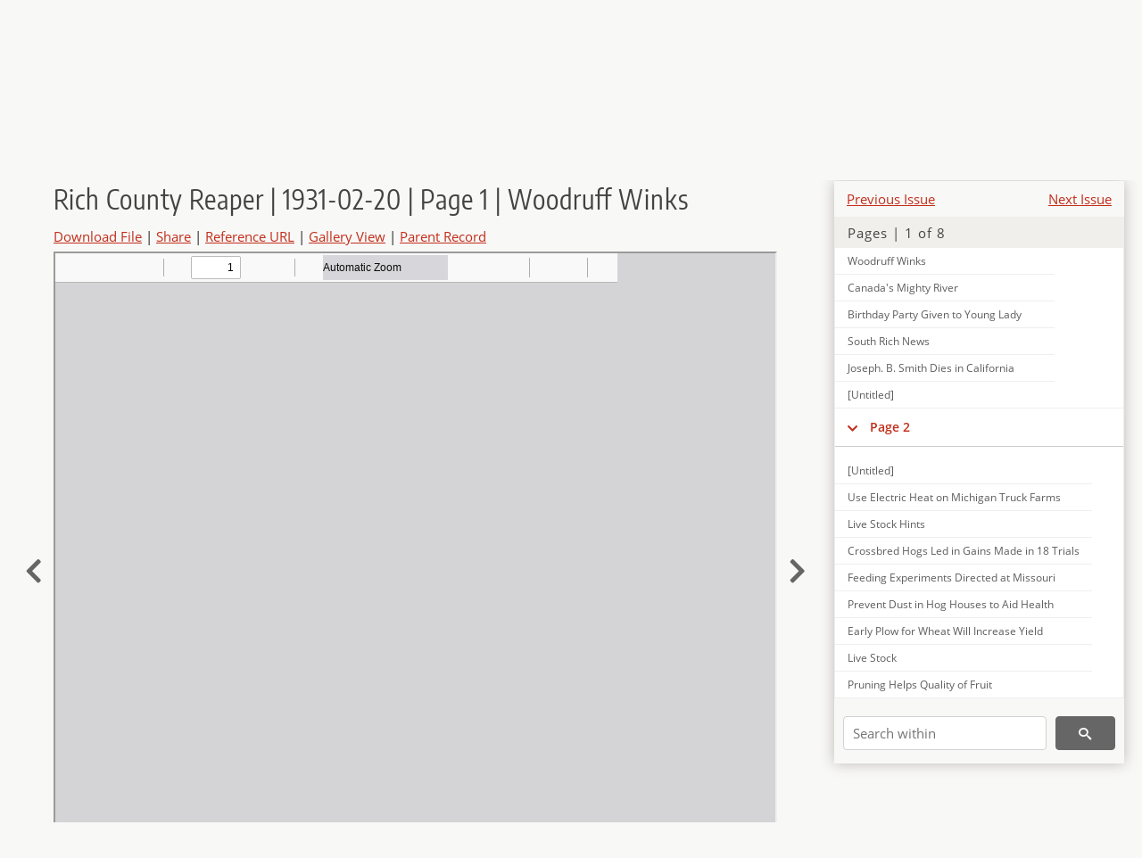

--- FILE ---
content_type: text/html; charset=UTF-8
request_url: https://newspapers.lib.utah.edu/details?id=9270567
body_size: 6468
content:
<!doctype html>
<html lang="en">
	<head>
		<meta charset="utf-8">
		<meta name="viewport" content="width=device-width, initial-scale=1, shrink-to-fit=no">
		<title>Rich County Reaper | 1931-02-20 | Page 1 | Woodruff Winks |  | Utah Digital Newspapers</title>
		<meta property="og:image" content="https://newspapers.lib.utah.edu/thumb?id=9270567" />
		<meta property="og:title" content="Rich County Reaper | 1931-02-20 | Page 1 | Woodruff Winks" />
		<meta property="og:type" content="article" />
		<meta property="og:url" content="https://newspapers.lib.utah.edu/details?id=9270567" />
		<link rel="shortcut icon" type="image/png" href="/favicon.png" />
		<link rel="stylesheet" type="text/css" href="/css/normalize.min.css?v=1">
		<link rel="stylesheet" type="text/css" href="/css/skeleton.min.css?v=1">
		<link rel="stylesheet" type="text/css" href="/css/icons.css?v=2">
		<link rel="stylesheet" type="text/css" href="/css/main.css?v=45">
		<link rel="stylesheet" type="text/css" href="/css/imagezoom.css?v=3">
		<link rel="stylesheet" type="text/css" href="/css/carousel.css?v=2">
		<link rel="stylesheet" type="text/css" href="/css/fonts.css?v=1">
		<link rel='stylesheet' type='text/css' href='/themes/udn/custom.css?v=1'>
<script src='/js/main.js?v=9'></script><script src='/js/details.js?v=1'></script>
		<script>
			var _paq = window._paq = window._paq || [];
			_paq.push(['setCustomDimension', 1, 'Rich County Reaper']);
			_paq.push(['setCustomDimension', 2, '9270567']);
			_paq.push(["setDocumentTitle", document.domain + "/" + document.title]);
			_paq.push(['setDownloadClasses', 'download']);
			_paq.push(['trackPageView']);
			_paq.push(['enableLinkTracking']);
			(function() {
				var u="https://analytics.lib.utah.edu/";
				_paq.push(['setTrackerUrl', u+'matomo.php']);
				_paq.push(['setSiteId', '30']);
				var d=document, g=d.createElement('script'), s=d.getElementsByTagName('script')[0];
				g.async=true; g.defer=true; g.src=u+'matomo.js'; s.parentNode.insertBefore(g,s);
			})();

		</script>
		<noscript><p><img src="https://analytics.lib.utah.edu/matomo.php?idsite=30&amp;rec=1" style="border:0;" alt="" /></p></noscript>
		<script>log_stat({record_id:"9270567",record_ie:"9270543",record_setname:"Rich County Reaper",record_title:"Rich County Reaper | 1931-02-20 | Page 1 | Woodruff Winks",record_creator:"",type:"1",});</script>
	</head>
	<body>
		<div class="header">
			<div class="nav">
				<div class="container-fluid">
					<ul class="main-nav">
<li><a href="/" >Home</a></li><li><a href="/browse" >Browse</a></li><li><a href="https://forms.lib.utah.edu/udn-contacts/" target="_blank">Contact Us</a></li><li><a href="https://lib.utah.edu/services/digital-library/index.php#tab7" target="_blank">Harmful Language Statement</a></li><li class="link_right"><a href="/login">Log in</a></li>					</ul>
				</div>
			</div>
		</div>
		<div class="main-header">
			<div class="container-fluid">
				<div>

	<div class='collection-wrap'>
		<a href='/' class='collection-logo'><img src='/themes/udn/title_black.svg' alt='logo'/></a>
		<span class='collection-name udn'><a class="title_link" href="/search?facet_paper=%22Rich+County+Reaper%22&facet_type=%22issue%22">Rich County Reaper</a></span>
	</div>
				</div>
			</div>
		</div>
		<form action="/search" id="form_search" method="GET">
		<script>
		var search_defaults = {
			page       : 1,
			gallery    : 0,
			embargoed  : 0,
			q          : "",
			sq         : "",
			year_start : "",
			year_end   : "",
			rows       : 25,
			sort       : "date_tdt asc,parent_i asc,page_i asc,article_title_t asc",
			fd         : "paper_t,date_tdt,page_i,article_title_t,type_t",
		};
		</script>
		<script src="/js/search.js?v=11"></script>
		<div class="main-search">
			<div class="container-fluid">
<div class='main-search-input'><input id='search_box' type='text' name='q' placeholder='Search' value=''/><input type='hidden' name='sq' value=''/><input type='hidden' name='fd' value='paper_t,date_tdt,page_i,article_title_t,type_t'/><input type='hidden' name='rows' value='25'/><input type='hidden' name='sort' value='date_tdt asc,parent_i asc,page_i asc,article_title_t asc'/><input type='hidden' name='page' value='1'/><input type='hidden' name='gallery' value='0'/><input type='hidden' name='embargoed' value='0'/><input type='hidden' name='year_start' value=''/><input type='hidden' name='year_end' value=''/><button type='submit' class='submit-btn' title='Search' onclick='return before_search()'><i class='icon-search'></i></button><span class='advanced_search'><a href='/search/advanced'>Advanced Search</a></span></div>			</div>
		</div>
		</form>
<div class='container-fluid'><div class='page record'><div id='contents'><div style='height: 40px'><div class='previous-issue'><a href='/details?id=9270451'>Previous Issue</a></div><div class='next-issue'><a href='/details?id=9270733'>Next Issue</a></div></div>
		<div class='panel panel-default contents-filter'>
			<h5 class='panel-title contents-header'>Pages | 1 of 8</h5>
			<div id='scroll-overflow'>
				<ul class='facet-values'>
	<li class='facet-label bigger'><a class='expand-icon' href='#' onclick="toggle_child(this, 'children_9270544'); return false;"><i class='icon-chevron-down'></i></a><a id='t_9270544' class='page-number' href='/details?id=9270544'>Page 1</a></li><li><div id='children_9270544'><ul><li><span class='facet-label indent'><a id='t_9270552' href='/details?id=9270552'>[Untitled]</a></span></li><li><span class='facet-label indent'><a id='t_9270553' href='/details?id=9270553'>U. P. Train Schedule</a></span></li><li><span class='facet-label indent'><a id='t_9270554' href='/details?id=9270554'>Railroad Grade Crossings</a></span></li><li><span class='facet-label indent'><a id='t_9270555' href='/details?id=9270555'>Ideal Days</a></span></li><li><span class='facet-label indent'><a id='t_9270556' href='/details?id=9270556'>Simply Co-Ordination</a></span></li><li><span class='facet-label indent'><a id='t_9270557' href='/details?id=9270557'>Scout News</a></span></li><li><span class='facet-label indent'><a id='t_9270558' href='/details?id=9270558'>North Rich Notes</a></span></li><li><span class='facet-label indent'><a id='t_9270559' href='/details?id=9270559'>A Carnival Dance</a></span></li><li><span class='facet-label indent'><a id='t_9270560' href='/details?id=9270560'>Court House Entered by Night Prowlers</a></span></li><li><span class='facet-label indent'><a id='t_9270561' href='/details?id=9270561'>Wyoming Governor Dies of Pneumonia</a></span></li><li><span class='facet-label indent'><a id='t_9270562' href='/details?id=9270562'>Garden City News</a></span></li><li><span class='facet-label indent'><a id='t_9270563' href='/details?id=9270563'>Unusual Twins</a></span></li><li><span class='facet-label indent'><a id='t_9270564' href='/details?id=9270564'>Roulette</a></span></li><li><span class='facet-label indent'><a id='t_9270565' href='/details?id=9270565'>Laketown News</a></span></li><li><span class='facet-label indent'><a id='t_9270566' href='/details?id=9270566'>Double Birthday Party Held</a></span></li><li><span class='facet-label indent'><a id='t_9270567' href='/details?id=9270567'>Woodruff Winks</a></span></li><li><span class='facet-label indent'><a id='t_9270568' href='/details?id=9270568'>Canada's Mighty River</a></span></li><li><span class='facet-label indent'><a id='t_9270569' href='/details?id=9270569'>Birthday Party Given to Young Lady</a></span></li><li><span class='facet-label indent'><a id='t_9270570' href='/details?id=9270570'>South Rich News</a></span></li><li><span class='facet-label indent'><a id='t_9270571' href='/details?id=9270571'>Joseph. B. Smith Dies in California</a></span></li><li><span class='facet-label indent'><a id='t_9270572' href='/details?id=9270572'>[Untitled]</a></span></li></ul></div></li><li class='facet-label bigger'><a class='expand-icon' href='#' onclick="toggle_child(this, 'children_9270545'); return false;"><i class='icon-chevron-down'></i></a><a id='t_9270545' class='page-number' href='/details?id=9270545'>Page 2</a></li><li><div id='children_9270545'><ul><li><span class='facet-label indent'><a id='t_9270573' href='/details?id=9270573'>[Untitled]</a></span></li><li><span class='facet-label indent'><a id='t_9270574' href='/details?id=9270574'>Use Electric Heat on Michigan Truck Farms</a></span></li><li><span class='facet-label indent'><a id='t_9270575' href='/details?id=9270575'>Live Stock Hints</a></span></li><li><span class='facet-label indent'><a id='t_9270576' href='/details?id=9270576'>Crossbred Hogs Led in Gains Made in 18 Trials</a></span></li><li><span class='facet-label indent'><a id='t_9270577' href='/details?id=9270577'>Feeding Experiments Directed at Missouri</a></span></li><li><span class='facet-label indent'><a id='t_9270578' href='/details?id=9270578'>Prevent Dust in Hog Houses to Aid Health</a></span></li><li><span class='facet-label indent'><a id='t_9270579' href='/details?id=9270579'>Early Plow for Wheat Will Increase Yield</a></span></li><li><span class='facet-label indent'><a id='t_9270580' href='/details?id=9270580'>Live Stock</a></span></li><li><span class='facet-label indent'><a id='t_9270581' href='/details?id=9270581'>Pruning Helps Quality of Fruit</a></span></li><li><span class='facet-label indent'><a id='t_9270582' href='/details?id=9270582'>Intermountain News</a></span></li><li><span class='facet-label indent'><a id='t_9270583' href='/details?id=9270583'>Measures Demanding Attention in Legislature</a></span></li><li><span class='facet-label indent'><a id='t_9270584' href='/details?id=9270584'>[Untitled]</a></span></li></ul></div></li><li class='facet-label bigger'><a class='expand-icon' href='#' onclick="toggle_child(this, 'children_9270546'); return false;"><i class='icon-chevron-down'></i></a><a id='t_9270546' class='page-number' href='/details?id=9270546'>Page 3</a></li><li><div id='children_9270546'><ul><li><span class='facet-label indent'><a id='t_9270585' href='/details?id=9270585'>[Untitled]</a></span></li><li><span class='facet-label indent'><a id='t_9270586' href='/details?id=9270586'>The Plains of Abraham</a></span></li><li><span class='facet-label indent'><a id='t_9270587' href='/details?id=9270587'>The Alley</a></span></li><li><span class='facet-label indent'><a id='t_9270588' href='/details?id=9270588'>[Untitled]</a></span></li></ul></div></li><li class='facet-label bigger'><a class='expand-icon' href='#' onclick="toggle_child(this, 'children_9270547'); return false;"><i class='icon-chevron-down'></i></a><a id='t_9270547' class='page-number' href='/details?id=9270547'>Page 4</a></li><li><div id='children_9270547'><ul><li><span class='facet-label indent'><a id='t_9270589' href='/details?id=9270589'>[Untitled]</a></span></li><li><span class='facet-label indent'><a id='t_9270590' href='/details?id=9270590'>Restoring Washington's Birthplace</a></span></li><li><span class='facet-label indent'><a id='t_9270591' href='/details?id=9270591'>Farm Stock</a></span></li><li><span class='facet-label indent'><a id='t_9270592' href='/details?id=9270592'>Work-Stock Efficiency Should be Increased</a></span></li><li><span class='facet-label indent'><a id='t_9270593' href='/details?id=9270593'>Consumers' Demand for Lamb Meat Increasing</a></span></li><li><span class='facet-label indent'><a id='t_9270594' href='/details?id=9270594'>Swine Sanitation and Correct Feed for Pork</a></span></li><li><span class='facet-label indent'><a id='t_9270595' href='/details?id=9270595'>[Untitled]</a></span></li></ul></div></li><li class='facet-label bigger'><a class='expand-icon' href='#' onclick="toggle_child(this, 'children_9270548'); return false;"><i class='icon-chevron-down'></i></a><a id='t_9270548' class='page-number' href='/details?id=9270548'>Page 5</a></li><li><div id='children_9270548'><ul><li><span class='facet-label indent'><a id='t_9270596' href='/details?id=9270596'>[Untitled]</a></span></li><li><span class='facet-label indent'><a id='t_9270597' href='/details?id=9270597'>Money to Burn</a></span></li><li><span class='facet-label indent'><a id='t_9270598' href='/details?id=9270598'>Mexican Trees</a></span></li><li><span class='facet-label indent'><a id='t_9270599' href='/details?id=9270599'>Day and Night</a></span></li><li><span class='facet-label indent'><a id='t_9270600' href='/details?id=9270600'>Wrong Description</a></span></li><li><span class='facet-label indent'><a id='t_9270601' href='/details?id=9270601'>Local News</a></span></li><li><span class='facet-label indent'><a id='t_9270602' href='/details?id=9270602'>Correct</a></span></li><li><span class='facet-label indent'><a id='t_9270603' href='/details?id=9270603'>No ! No ! No !</a></span></li><li><span class='facet-label indent'><a id='t_9270604' href='/details?id=9270604'>Local News</a></span></li><li><span class='facet-label indent'><a id='t_9270605' href='/details?id=9270605'>Local News</a></span></li><li><span class='facet-label indent'><a id='t_9270606' href='/details?id=9270606'>Local News</a></span></li><li><span class='facet-label indent'><a id='t_9270607' href='/details?id=9270607'>Mean Insinuation</a></span></li><li><span class='facet-label indent'><a id='t_9270608' href='/details?id=9270608'>[Untitled]</a></span></li></ul></div></li><li class='facet-label bigger'><a class='expand-icon' href='#' onclick="toggle_child(this, 'children_9270549'); return false;"><i class='icon-chevron-down'></i></a><a id='t_9270549' class='page-number' href='/details?id=9270549'>Page 6</a></li><li><div id='children_9270549'><ul><li><span class='facet-label indent'><a id='t_9270609' href='/details?id=9270609'>[Untitled]</a></span></li><li><span class='facet-label indent'><a id='t_9270610' href='/details?id=9270610'>Dairy Notes</a></span></li><li><span class='facet-label indent'><a id='t_9270611' href='/details?id=9270611'>Means of Curing Habit of Self-Sucking by Cow</a></span></li><li><span class='facet-label indent'><a id='t_9270612' href='/details?id=9270612'>Local News</a></span></li><li><span class='facet-label indent'><a id='t_9270613' href='/details?id=9270613'>Local News</a></span></li><li><span class='facet-label indent'><a id='t_9270614' href='/details?id=9270614'>Watch Cream Separator during Winter Months</a></span></li><li><span class='facet-label indent'><a id='t_9270615' href='/details?id=9270615'>Dairy Facts</a></span></li><li><span class='facet-label indent'><a id='t_9270616' href='/details?id=9270616'>Little Churches</a></span></li><li><span class='facet-label indent'><a id='t_9270617' href='/details?id=9270617'>[Untitled]</a></span></li></ul></div></li><li class='facet-label bigger'><a class='expand-icon' href='#' onclick="toggle_child(this, 'children_9270550'); return false;"><i class='icon-chevron-down'></i></a><a id='t_9270550' class='page-number' href='/details?id=9270550'>Page 7</a></li><li><div id='children_9270550'><ul><li><span class='facet-label indent'><a id='t_9270618' href='/details?id=9270618'>[Untitled]</a></span></li><li><span class='facet-label indent'><a id='t_9270619' href='/details?id=9270619'>Man Pays 35-Year-Old Meat Bill with Interest</a></span></li><li><span class='facet-label indent'><a id='t_9270620' href='/details?id=9270620'>Professor Deciphers Puzzling Inscription</a></span></li><li><span class='facet-label indent'><a id='t_9270621' href='/details?id=9270621'>Local News</a></span></li><li><span class='facet-label indent'><a id='t_9270622' href='/details?id=9270622'>Local News</a></span></li><li><span class='facet-label indent'><a id='t_9270623' href='/details?id=9270623'>School Boy Kills Bandit with Stone</a></span></li><li><span class='facet-label indent'><a id='t_9270624' href='/details?id=9270624'>Virginians Will Erect Monument to Cornwallis</a></span></li><li><span class='facet-label indent'><a id='t_9270625' href='/details?id=9270625'>Hunter Tells of Being Treed by Bear Family</a></span></li><li><span class='facet-label indent'><a id='t_9270626' href='/details?id=9270626'>Forger Operates in Cell; Suspend Prison Guards</a></span></li><li><span class='facet-label indent'><a id='t_9270627' href='/details?id=9270627'>Big Market for Corn Opened Up</a></span></li><li><span class='facet-label indent'><a id='t_9270628' href='/details?id=9270628'>Hospital to "Brand" Babies with Sun Lamp</a></span></li><li><span class='facet-label indent'><a id='t_9270629' href='/details?id=9270629'>Erikson Memorial</a></span></li><li><span class='facet-label indent'><a id='t_9270630' href='/details?id=9270630'>Local News</a></span></li><li><span class='facet-label indent'><a id='t_9270631' href='/details?id=9270631'>Sweeten Acid Stomach This Pleasant Way</a></span></li><li><span class='facet-label indent'><a id='t_9270632' href='/details?id=9270632'>Local News</a></span></li><li><span class='facet-label indent'><a id='t_9270633' href='/details?id=9270633'>Anchorage of the Hudson River Bridge</a></span></li><li><span class='facet-label indent'><a id='t_9270634' href='/details?id=9270634'>[Untitled]</a></span></li></ul></div></li><li class='facet-label bigger'><a class='expand-icon' href='#' onclick="toggle_child(this, 'children_9270551'); return false;"><i class='icon-chevron-down'></i></a><a id='t_9270551' class='page-number' href='/details?id=9270551'>Page 8</a></li><li><div id='children_9270551'><ul><li><span class='facet-label indent'><a id='t_9270635' href='/details?id=9270635'>[Untitled]</a></span></li><li><span class='facet-label indent'><a id='t_9270636' href='/details?id=9270636'>Snail's Travel</a></span></li><li><span class='facet-label indent'><a id='t_9270637' href='/details?id=9270637'>Local News</a></span></li><li><span class='facet-label indent'><a id='t_9270638' href='/details?id=9270638'>Local News</a></span></li><li><span class='facet-label indent'><a id='t_9270639' href='/details?id=9270639'>Local News</a></span></li><li><span class='facet-label indent'><a id='t_9270640' href='/details?id=9270640'>Local and Personal</a></span></li><li><span class='facet-label indent'><a id='t_9270641' href='/details?id=9270641'>Magic in Forgiveness</a></span></li><li><span class='facet-label indent'><a id='t_9270642' href='/details?id=9270642'>As Congreve Put It</a></span></li><li><span class='facet-label indent'><a id='t_9270643' href='/details?id=9270643'>Roman Equestrians</a></span></li><li><span class='facet-label indent'><a id='t_9270644' href='/details?id=9270644'>Century in Same Building</a></span></li><li><span class='facet-label indent'><a id='t_9270645' href='/details?id=9270645'>Local News</a></span></li><li><span class='facet-label indent'><a id='t_9270646' href='/details?id=9270646'>Basket Ball</a></span></li><li><span class='facet-label indent'><a id='t_9270647' href='/details?id=9270647'>Six Hot Dogs Save Two Men from Hungry Bear</a></span></li><li><span class='facet-label indent'><a id='t_9270648' href='/details?id=9270648'>[Untitled]</a></span></li></ul></div></li>
				</ul>
			</div>
		</div>
	
		<form action='/search' method='GET'>
			<input type='text' name='q' placeholder='Search within' value=''/>
			<input type='hidden' name='parent_i' value='9270543'/>
			
			<button type='submit' class='submit-btn' title='Search'><i class='icon-search'></i></button>
		</form>
	</div><h4 id='title'>Rich County Reaper | 1931-02-20 | Page 1 | Woodruff Winks</h4><div class='links_container'><a href="/file?id=9270567" id="download" class="download" title="Download - 62.7K">Download File</a> | <a id='share' title='Share' onclick="return toggle('icon_links');">Share</a> | <a class='ref' href='#' title='Reference URL' onclick="toggle('permalink'); document.getElementById('permalink_url').select(); return false;">Reference URL</a> | <a href='/search?facet_type=%22page%22&gallery=1&rows=200&parent_i=9270543#g0' title='Gallery View' target='_blank'>Gallery View</a> | <a href='/details?id=9270543' title='Parent Record'>Parent Record</a><div id='icon_links'><div style='display:inline'><a href='https://www.facebook.com/sharer/sharer.php?u=https%3A%2F%2Fnewspapers.lib.utah.edu%2Fark%3A%2F87278%2Fs60c604c%2F9270567' onclick="window.open(this.href, 'icons_window','left=30,top=30,width=900,height=600,toolbar=0,resizable=1'); return false;"><img class='social_icon' alt='' src='/img/facebook.png'/></a></div><div style='display:inline'><a href='https://bsky.app/intent/compose?text=https%3A%2F%2Fnewspapers.lib.utah.edu%2Fark%3A%2F87278%2Fs60c604c%2F9270567' onclick="window.open(this.href, 'icons_window','left=30,top=30,width=900,height=600,toolbar=0,resizable=1'); return false;"><img class='social_icon' alt='' src='/img/bsky.png'/></a></div><div style='display:inline'><a href='http://www.reddit.com/submit?url=https%3A%2F%2Fnewspapers.lib.utah.edu%2Fark%3A%2F87278%2Fs60c604c%2F9270567' onclick="window.open(this.href, 'icons_window','left=30,top=30,width=900,height=600,toolbar=0,resizable=1'); return false;"><img class='social_icon' alt='' src='/img/reddit.png'/></a></div></div><div id='permalink'><input id='permalink_url' type='text' readonly='readonly' value='https://newspapers.lib.utah.edu/ark:/87278/s60c604c/9270567'></div></div><div style='display: table; position: relative; left: -32px'><div class='record_nav left'><a href="/details?id=9270566"><i class="icon-chevron-left larger"></i></a></div><div style='display: table-cell; width: 100%'><iframe src='/pdfjs-4.0.379/web/viewer.html?file=/udn_files/64/6f/646f936d28df280dfdbf5ddc0bb603dc0ba7da38.pdf' style='width:100%' height='700' allowfullscreen='true'></iframe></div><div class='record_nav' style='padding-left: 17px;  '><a href="/details?id=9270568"><i class="icon-chevron-right larger"></i></a></div></div><div id='test'><table class='table table-bordered'>
		<tr>
			<td>Type</td>
			<td class='edit_9270543' data-field='type_t' data-edit='issue'>issue</td>
		</tr>
	
		<tr>
			<td>Date</td>
			<td  data-field='date_tdt' data-edit='1931-02-20T00:00:00Z'>1931-02-20</td>
		</tr>
	
		<tr>
			<td>Paper</td>
			<td class='edit_9270543' data-field='paper_t' data-edit='Rich County Reaper'>Rich County Reaper</td>
		</tr>
	
		<tr>
			<td>Language</td>
			<td class='edit_9270543' data-field='language_t' data-edit='eng'>eng</td>
		</tr>
	
		<tr>
			<td>City</td>
			<td class='edit_9270543' data-field='city_t' data-edit='Randolph'>Randolph</td>
		</tr>
	
		<tr>
			<td>County</td>
			<td class='edit_9270543' data-field='county_t' data-edit='Rich'>Rich</td>
		</tr>
	
		<tr>
			<td>Rights</td>
			<td class='edit_9270543' data-field='rights_t' data-edit='No Copyright - United States (NoC-US)'>No Copyright - United States (NoC-US)</td>
		</tr>
	
		<tr>
			<td>Publisher</td>
			<td class='edit_9270543' data-field='publisher_t' data-edit='Digitized by J. Willard Marriott Library, University of Utah'>Digitized by J. Willard Marriott Library, University of Utah</td>
		</tr>
	
		<tr>
			<td>ARK</td>
			<td  data-field='ark_t' data-edit='ark:/87278/s60c604c'><a href='/ark:/87278/s60c604c'>ark:/87278/s60c604c</a></td>
		</tr>
	
	<tr>
		<td>Reference&nbsp;URL</td>
		<td><a href='https://newspapers.lib.utah.edu/ark:/87278/s60c604c'>https://newspapers.lib.utah.edu/ark:/87278/s60c604c</a></td>
	</tr>
</table><h4>Page Metadata</h4><table class='table table-bordered'>
		<tr>
			<td>Article&nbsp;Title</td>
			<td class='edit_9270567' data-field='article_title_t' data-edit='Woodruff Winks'>Woodruff Winks</td>
		</tr>
	
		<tr>
			<td>Type</td>
			<td class='edit_9270567' data-field='type_t' data-edit='article'>article</td>
		</tr>
	
		<tr>
			<td>Date</td>
			<td  data-field='date_tdt' data-edit='1931-02-20T00:00:00Z'>1931-02-20</td>
		</tr>
	
		<tr>
			<td>Paper</td>
			<td class='edit_9270567' data-field='paper_t' data-edit='Rich County Reaper'>Rich County Reaper</td>
		</tr>
	
		<tr>
			<td>Language</td>
			<td class='edit_9270567' data-field='language_t' data-edit='eng'>eng</td>
		</tr>
	
		<tr>
			<td>City</td>
			<td class='edit_9270567' data-field='city_t' data-edit='Randolph'>Randolph</td>
		</tr>
	
		<tr>
			<td>County</td>
			<td class='edit_9270567' data-field='county_t' data-edit='Rich'>Rich</td>
		</tr>
	
		<tr>
			<td>Page</td>
			<td  data-field='page_i' data-edit='1'>1</td>
		</tr>
	
	<tr>
		<td>Reference&nbsp;URL</td>
		<td><a href='https://newspapers.lib.utah.edu/ark:/87278/s60c604c/9270567'>https://newspapers.lib.utah.edu/ark:/87278/s60c604c/9270567</a></td>
	</tr>
</table></div></div></div><script>var viewer = null;document.addEventListener('DOMContentLoaded', function() {
			let go_back = document.getElementById('go_back');
			if(go_back && history.length <= 1)
				go_back.style.display = 'none';
		
				let download_node = document.getElementById('download');
				if(download_node) {
					download_node.addEventListener('click', function() {
						log_stat({type:'3',record_ie:'9270543',record_id:'9270567'}, false);
					});
				}
			
			// Scroll to item in contents box
			let scroll_box = document.getElementById('scroll-overflow');
			let child_item = document.getElementById('t_9270567');
			if(scroll_box && child_item)
				scroll_box.scrollTop = child_item.offsetTop - scroll_box.offsetTop + scroll_box.scrollTop;

			let record_video = document.getElementById('record_video');
			let rebuild_button = document.getElementById('rebuild_button_9270567');
			if(record_video && rebuild_button) {
				let rebuild_text = 'set video thumbnail (';
				rebuild_button.value = rebuild_text + '00:00:00)';

				record_video.addEventListener('timeupdate', function(event) {
					rebuild_button.dataset.time = record_video.currentTime;

					var date = new Date(record_video.currentTime * 1000);
					time_value = date.toISOString().substr(11, 8);
					rebuild_button.value = rebuild_text + time_value + ')';
				});
			}
		
				let contents = document.getElementById('title');
				contents.scrollIntoView();
			});</script><footer>
	<div class="container">
		<div class="row">
			<div class="twelve columns"><img src="/img/footer_logo_uu.png" alt="Marriott Digital Library Logo"></div>
		</div>
		<div class="row footer-4-col">
			<div class="three columns">
				<p><a href="https://lib.utah.edu">J. Willard Marriott Library</a></p>
				<p class="address"><a href="https://goo.gl/maps/JeLmHFGW5Te2xVrR9"> 295 S 1500 E <br>SLC UT 84112-0860 </a></p>
				<p><a href="https://forms.lib.utah.edu/dl-feedback"><i class="icon-envelope"></i> Contact Us </a></p>
				<p><i class="icon-phone"></i> 801.581.8558</p>
				<p>FAX: 801.585.3464</p>
			</div>
			<div class="three columns">
				<h6>J. Willard Marriott Library</h6>
				<ul>
					<li><a href="https://lib.utah.edu/services/digital-library/">Digital Library Services</a></li>
					<li><a href="https://lib.utah.edu/collections/special-collections/">Special Collections</a></li>
					<li><a href="https://lib.utah.edu/research/copyright.php">Copyright Resources</a></li>
														</ul>
			</div>
			<div class="three columns">
				<h6>University of Utah Digital Projects</h6>
				<ul>
					<li><a href="https://collections.lib.utah.edu">Marriott Digital Library</a></li>
					<li><a href="https://newspapers.lib.utah.edu">Utah Digital Newspapers</a></li>
					<li><a href="https://exhibits.lib.utah.edu/s/home/page/home">Digital Exhibits</a></li>
					<li><a href="https://github.com/marriott-library/collections-as-data">Collections as Data</a></li>
					<li><a href="https://newsletter.lib.utah.edu/digital-library-news">Digital Library News</a></li>
					<li><a href="https://lib.utah.edu/digital-scholarship/">USpace Institutional Repository</a></li>
					<li><a href="https://hive.utah.edu">Hive Data Repository</a></li>
				</ul>
			</div>
			<div class="three columns">
				<h6>Related Digital Library Sites</h6>
				<ul>
					<li><a href="https://lib.utah.edu/services/digital-library/#tab5">Partner Institutions</a></li>
					<li><a href="https://mwdl.org">Mountain West Digital Library</a></li>
					<li><a href="https://dp.la">Digital Public Library of America</a></li>
				</ul>
			</div>
		</div>
		<div class="row sub-footer">
			<div class="four columns">
				<p>Copyright © J. Willard Marriott Library. All rights reserved.</p>
			</div>
			<div class="eight columns">
				<ul class="nav justify-content-end">
				<li class="nav-item"><a class="nav-link" href="http://www.utah.edu/privacy">Privacy</a>/</li>
				<li class="nav-item"><a class="nav-link" href="https://www.utah.edu/nondiscrimination/">Nondiscrimination &amp; Accessibility</a>/</li>
				<li class="nav-item"><a class="nav-link" href="https://safeu.utah.edu/">Safe U</a>/</li>
				<li class="nav-item"><a class="nav-link" href="http://www.utah.edu/disclaimer">Disclaimer</a>/</li>
				<li class="nav-item"><a class="nav-link" href="https://lib.utah.edu/info/policies.php">Policies</a></li>
				</ul>
			</div>
		</div>
	</div>
</footer>
	</body>
</html>
